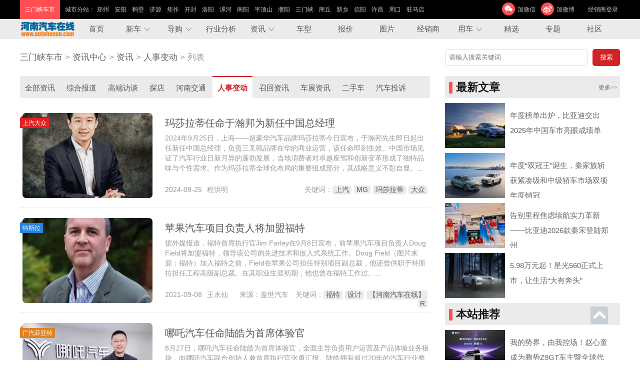

--- FILE ---
content_type: text/html; charset=utf-8
request_url: http://sanmenxia.autohenan.com/news.php?cid=274
body_size: 28932
content:
<!DOCTYPE html PUBLIC "-//W3C//DTD XHTML 1.0 Transitional//EN" "http://www.w3.org/TR/xhtml1/DTD/xhtml1-transitional.dtd">
<html xmlns="http://www.w3.org/1999/xhtml">
<head>
<meta http-equiv="Content-Type" content="text/html; charset=utf-8" />
<title>
	人事变动_资讯_河南汽车资讯_河南汽车在线	</title>
<link href="/i/pc/public.css?2" rel="stylesheet" type="text/css" />
<link href="/i/pc/news.css?4" rel="stylesheet" type="text/css" /><script type="text/javascript" src="/i/js/jquery-1.11.2.min.js"></script>
<script type="text/javascript" src="/i/pc/a.js"></script>
</head>
<body>
 <script src="/mm/48.js"></script>

<dl class="ptop">
	<dd>

		<b>三门峡车市</b>
		<p>
			<s>城市分站：</s>
			<a href="http://www.autohenan.com/" target="_blank">郑州</a>
			<a href="http://anyang.autohenan.com/" target="_blank">安阳</a>
			<a href="http://hebi.autohenan.com/" target="_blank">鹤壁</a>
			<a href="http://jiyuan.autohenan.com/" target="_blank">济源</a>
			<a href="http://jiaozuo.autohenan.com/" target="_blank">焦作</a>
			<a href="http://kaifeng.autohenan.com/" target="_blank">开封</a>
			<a href="http://luoyang.autohenan.com/" target="_blank">洛阳</a>
			<a href="http://luohe.autohenan.com/" target="_blank">漯河</a>
			<a href="http://nanyang.autohenan.com/" target="_blank">南阳</a>
			<a href="http://pingdingshan.autohenan.com/" target="_blank">平顶山</a>
			<a href="http://puyang.autohenan.com/" target="_blank">濮阳</a>
			<a href="http://sanmenxia.autohenan.com/" target="_blank">三门峡</a>
			<a href="http://shangqiu.autohenan.com/" target="_blank">商丘</a>
			<a href="http://xinxiang.autohenan.com/" target="_blank">新乡</a>
			<a href="http://xinyang.autohenan.com/" target="_blank">信阳</a>
			<a href="http://xuchang.autohenan.com/" target="_blank">许昌</a>
			<a href="http://zhoukou.autohenan.com/" target="_blank">周口</a>
			<a href="http://zhumadian.autohenan.com/" target="_blank">驻马店</a>
		</p>
		<div>
			<a>加微信<img alt="河南汽车在线微信二维码" src="/i/pc/weixin.jpg"/></a>
			<a href="http://weibo.com/u/2662189141" rel="nofollow">加微博</a>
			<a href="http://www.autohenan.com/dealeradmin.php?a=login" target="_blank" rel="nofollow">经销商登录</a>
		</div>
	</dd>
</dl>
<div class="menu minmenu">
	<ul>
		<a href="http://www.autohenan.com/"><img alt="河南汽车在线" src="/i/pc/logo.png"/></a>
		<li><a href="http://www.autohenan.com/" target="_self">首页</a></li>
		<li class="a"><a href="/news.php?cid=253">新车</a>
			<div>
				<a href="/news.php?cid=258">新车上市</a>
				<a href="/news.php?cid=259">即将上市</a>
				<a href="/news.php?cid=260">新车到店调查</a>
				<a href="/news.php?cid=261">新车图解</a>
				<a href="/news.php?cid=262">试驾评测</a>
				<a href="/news.php?cid=263">厂商动态</a>
			</div>
		</li>
		<li class="a"><a href="/news.php?cid=254">导购</a>
			<div>
				<a href="/news.php?cid=264">降价促销</a>
				<a href="/news.php?cid=265">编辑导购</a>
				<a href="/news.php?cid=266">对比导购</a>
			</div>
		</li>
		<li><a href="/news.php?cid=256">行业分析</a></li>
		<li class="a"><a href="/news.php?cid=257">资讯</a>
			<div>
				<a href="/news.php?cid=270">综合报道</a>
				<a href="/news.php?cid=271">高端访谈</a>
				<a href="/news.php?cid=272">探店</a>
				<a href="/news.php?cid=273">河南交通</a>
				<a href="/news.php?cid=274">人事变动</a>
				<a href="/news.php?cid=275">召回资讯</a>
				<a href="/news.php?cid=276">车展资讯</a>
				<a href="/news.php?cid=277">二手车</a>
				<a href="/news.php?cid=278">汽车投诉</a>
				<a href="/news.php?cid=279">商家活动</a>
				<a href="/news.php?cid=325">汽车文化</a>
			</div>
		</li>
		<li><a href="http://www.autohenan.com/car.php">车型</a></li>
		<li><a href="http://www.autohenan.com/baojia.php">报价</a></li>
		<li><a href="http://www.autohenan.com/gallery.php">图片</a></li>
		<li><a href="http://www.autohenan.com/dealer.php">经销商</a></li>
		<li class="a"><a href="/news.php?cid=255">用车</a>
			<div>
				<a href="/news.php?cid=267">维修养护</a>
				<a href="/news.php?cid=268">驾驶技巧</a>
				<a href="/news.php?cid=269">装饰改装</a>
			</div>
		</li>
		<li><a href="/news.php?a=jingxuan">精选</a></li>
		<li><a href="http://www.autohenan.com/zhuanti.php">专题</a></li>
		<li><a href="http://bbs.autohenan.com/">社区</a></li>
	</ul>
</div>


<div class="w">
<div class="addr">
	<div class="addr_search"></div>
			<a href="http://sanmenxia.autohenan.com/" title="三门峡车市">三门峡车市</a>
		&gt; <a href="/news.php">资讯中心</a>
	 &gt; <a href="/news.php?cid=257">资讯</a> &gt; <a href="/news.php?cid=274">人事变动</a>	 &gt; 列表
</div>

<div class="l">
	


	<div class="nmenu">
					<a href="/news.php?cid=257" title="">
			全部资讯</a>
							<a href="/news.php?cid=270" title="综合报道">综合报道</a>
					<a href="/news.php?cid=271" title="高端访谈">高端访谈</a>
					<a href="/news.php?cid=272" title="探店">探店</a>
					<a href="/news.php?cid=273" title="河南交通">河南交通</a>
					<a class="on" href="/news.php?cid=274" title="人事变动">人事变动</a>
					<a href="/news.php?cid=275" title="召回资讯">召回资讯</a>
					<a href="/news.php?cid=276" title="车展资讯">车展资讯</a>
					<a href="/news.php?cid=277" title="二手车">二手车</a>
					<a href="/news.php?cid=278" title="汽车投诉">汽车投诉</a>
					<a href="/news.php?cid=279" title="商家活动">商家活动</a>
					<a href="/news.php?cid=325" title="汽车文化">汽车文化</a>
					<a href="/news.php?cid=326" title="自媒体">自媒体</a>
					<a href="/news.php?cid=327" title="新能源">新能源</a>
			</div>
		<ul class="nlis">
				<li>
			<em>
				<a href="http://www.autohenan.com/news/2409/583738.html" title="上汽大众"><img src="/i/u/2409/25/585669283_.jpg" alt="上汽大众"/></a>
									<i><a href="news.php?a=search&k=上汽大众">上汽大众</a></i>
							</em>
			<div>
				<h4><a href="http://www.autohenan.com/news/2409/583738.html" target="_blank" title="玛莎拉蒂任命于瀚邦为新任中国总经理">玛莎拉蒂任命于瀚邦为新任中国总经理</a></h4>
				<p>2024年9月25日，上海——超豪华汽车品牌玛莎拉蒂今日宣布，于瀚邦先生即日起出任新任中国总经理，负责三叉戟品牌在华的商业运营，该任命即刻生效。中国市场见证了汽车行业日新月异的蓬勃发展，当地消费者对卓越座驾和创新变革形成了独特品味与个性需求。作为玛莎拉蒂全球化布局的重要组成部分，其战略意义不彰自显。<a href="http://www.autohenan.com/news/2409/583738.html" target="_blank" title="玛莎拉蒂任命于瀚邦为新任中国总经理">...</a></p>
				<span>
					<i>2024-09-25</i>
					<b>程洪明</b>
															关键词：<a href="news.php?a=search&k=上汽">上汽</a><a href="news.php?a=search&k=MG">MG</a><a href="news.php?a=search&k=玛莎拉蒂">玛莎拉蒂</a><a href="news.php?a=search&k=大众">大众</a>									</span>
			</div>
		</li>
				<li>
			<em>
				<a href="http://www.autohenan.com/news/2109/572187.html" title="特斯拉"><img src="/i/u/2109/08/494487699_.jpg" alt="特斯拉"/></a>
									<i><a href="news.php?a=search&k=特斯拉">特斯拉</a></i>
							</em>
			<div>
				<h4><a href="http://www.autohenan.com/news/2109/572187.html" target="_blank" title="苹果汽车项目负责人将加盟福特">苹果汽车项目负责人将加盟福特</a></h4>
				<p>据外媒报道，福特首席执行官Jim Farley在9月8日宣布，前苹果汽车项目负责人Doug Field将加盟福特，领导该公司的先进技术和嵌入式系统工作。Doug Field（图片来源：福特）加入福特之前，Field在苹果公司担任特别项目副总裁，他还曾供职于特斯拉担任工程高级副总裁。在其职业生涯初期，他也曾在福特工作过。<a href="http://www.autohenan.com/news/2109/572187.html" target="_blank" title="苹果汽车项目负责人将加盟福特">...</a></p>
				<span>
					<i>2021-09-08</i>
					<b>王水仙</b>
					<del>来源：盖世汽车</del>										关键词：<a href="news.php?a=search&k=福特">福特</a><a href="news.php?a=search&k=设计">设计</a><a href="news.php?a=search&k=【河南汽车在线】">【河南汽车在线】</a><a href="news.php?a=search&k=R">R</a>									</span>
			</div>
		</li>
				<li>
			<em>
				<a href="http://www.autohenan.com/news/2108/571844.html" title="广汽菲亚特"><img src="/i/u/2108/30/473578001_.jpg" alt="广汽菲亚特"/></a>
									<i><a href="news.php?a=search&k=广汽菲亚特">广汽菲亚特</a></i>
							</em>
			<div>
				<h4><a href="http://www.autohenan.com/news/2108/571844.html" target="_blank" title="哪吒汽车任命陆皓为首席体验官">哪吒汽车任命陆皓为首席体验官</a></h4>
				<p>8月27日，哪吒汽车任命陆皓为首席体验官，全面主导负责用户运营及产品体验业务板块，向哪吒汽车联合创始人兼首席执行官张勇汇报。陆皓拥有超过20年的汽车行业整合营销经验，曾就职于捷豹路虎，广汽菲亚特等全球知名汽车企业，也曾担任过北汽新能源ARCFOX极狐事业部总经理，法拉第未来的品牌和产品副总裁。<a href="http://www.autohenan.com/news/2108/571844.html" target="_blank" title="哪吒汽车任命陆皓为首席体验官">...</a></p>
				<span>
					<i>2021-08-30</i>
					<b>王亚菲</b>
															关键词：<a href="news.php?a=search&k=广汽">广汽</a><a href="news.php?a=search&k=北汽新能源">北汽新能源</a><a href="news.php?a=search&k=北汽">北汽</a><a href="news.php?a=search&k=路虎">路虎</a>									</span>
			</div>
		</li>
				<li>
			<em>
				<a href="http://www.autohenan.com/news/2107/570389.html" title="大众"><img src="/i/u/2107/13/509365975_.jpg" alt="大众"/></a>
									<i><a href="news.php?a=search&k=大众">大众</a></i>
							</em>
			<div>
				<h4><a href="http://www.autohenan.com/news/2107/570389.html" target="_blank" title="大众汽车集团CEO迪斯成功续约至2025年">大众汽车集团CEO迪斯成功续约至2025年</a></h4>
				<p>据外媒报道，近日，大众汽车在一份声明中表示，大众汽车集团CEO迪斯将留任至2025年10月，即他的67岁生日，这意味着迪斯终于续约成功，继续落实他为大众汽车集团制定的一系列发展规划，助力大众的电动化、数字化转型。事实上，迪斯的续约可谓一波三折。早在2020年6月，迪斯就向大众监事会申请延长自己的工作合同到2025年，但遭到大众集团监事会、保时捷家族和皮耶希家族的“三重否定”。<a href="http://www.autohenan.com/news/2107/570389.html" target="_blank" title="大众汽车集团CEO迪斯成功续约至2025年">...</a></p>
				<span>
					<i>2021-07-13</i>
					<b>才丽媛</b>
					<del>来源：汽车之家</del>										关键词：<a href="news.php?a=search&k=保时捷">保时捷</a><a href="news.php?a=search&k=电动车">电动车</a><a href="news.php?a=search&k=R">R</a><a href="news.php?a=search&k=汽车在线">汽车在线</a>									</span>
			</div>
		</li>
				<li>
			<em>
				<a href="http://www.autohenan.com/news/2107/570175.html" title="长安马自达"><img src="/i/u/2107/07/741382019_.png" alt="长安马自达"/></a>
									<i><a href="news.php?a=search&k=长安马自达">长安马自达</a></i>
							</em>
			<div>
				<h4><a href="http://www.autohenan.com/news/2107/570175.html" target="_blank" title="原北汽新能源ARCFOX营销总经理俞晨加盟长安马自达">原北汽新能源ARCFOX营销总经理俞晨加盟长安马自达</a></h4>
				<p>据相关媒体报道，原北汽新能源ARCFOX营销中心总经理俞晨已加入长安马自达，任新能源营销总经理一职。未来，俞晨将在长安马自达负责新能源产品营销战略制定、营销体系搭建、营销模式创新等工作。这意味着，在电气化转型方面一直较为保守的马自达要开始发力了。过去几年里，在电气化发展大潮下，各大主流车企都在积极布局新能源汽车领域，然而马自达却迟迟未有进展。<a href="http://www.autohenan.com/news/2107/570175.html" target="_blank" title="原北汽新能源ARCFOX营销总经理俞晨加盟长安马自达">...</a></p>
				<span>
					<i>2021-07-07</i>
					<b>熊薇</b>
					<del>来源：盖世汽车</del>										关键词：<a href="news.php?a=search&k=北汽新能源">北汽新能源</a><a href="news.php?a=search&k=北汽">北汽</a><a href="news.php?a=search&k=一汽">一汽</a><a href="news.php?a=search&k=马自达">马自达</a>									</span>
			</div>
		</li>
				<li>
			<em>
				<a href="http://www.autohenan.com/news/2106/569867.html" title="汽车在线"><img src="/i/u/2106/29/641533907_.jpg" alt="汽车在线"/></a>
									<i><a href="news.php?a=search&k=汽车在线">汽车在线</a></i>
							</em>
			<div>
				<h4><a href="http://www.autohenan.com/news/2106/569867.html" target="_blank" title="沈铁冬任华晨集团党委书记、董事长">沈铁冬任华晨集团党委书记、董事长</a></h4>
				<p>2021年6月25日，华晨汽车集团控股有限公司召开干部会议。省委组织部副部长孙嘉峰宣布省委决定并讲话。省委决定：沈铁冬同志任华晨集团党委书记、董事长，阎秉哲同志不再担任华晨集团党委书记、董事长。省国资委党委副书记、主任王永威参加会议。华晨集团领导班子成员，集团各部门负责人及所属二级单位领导班子成员参加会议。<a href="http://www.autohenan.com/news/2106/569867.html" target="_blank" title="沈铁冬任华晨集团党委书记、董事长">...</a></p>
				<span>
					<i>2021-06-29</i>
					<b>陈浩</b>
					<del>来源：汽车之家</del>										关键词：<a href="news.php?a=search&k=河南汽车">河南汽车</a><a href="news.php?a=search&k=408">408</a><a href="news.php?a=search&k=河南汽车在线">河南汽车在线</a>									</span>
			</div>
		</li>
				<li>
			<em>
				<a href="http://www.autohenan.com/news/2106/569750.html" title="通用"><img src="/i/u/2106/28/460437699_.jpg" alt="通用"/></a>
									<i><a href="news.php?a=search&k=通用">通用</a></i>
							</em>
			<div>
				<h4><a href="http://www.autohenan.com/news/2106/569750.html" target="_blank" title="小马智行换任首席财务官 正考虑在美上市">小马智行换任首席财务官 正考虑在美上市</a></h4>
				<p>小马智行今日宣布，原摩根大通投资银行副主席劳伦斯·斯泰恩（Lawrence Steyn）将加入公司担任首席财务官。“我们非常欢迎劳伦斯的加入，他将推动公司下一阶段的发展，”小马智行创始人兼首席执行官彭军表示，“在我们现有出色团队的创新工作和努力下，小马智行已成为行业领军企业。<a href="http://www.autohenan.com/news/2106/569750.html" target="_blank" title="小马智行换任首席财务官 正考虑在美上市">...</a></p>
				<span>
					<i>2021-06-28</i>
					<b>王水仙</b>
					<del>来源：车云网</del>										关键词：<a href="news.php?a=search&k=大通">大通</a><a href="news.php?a=search&k=摩根">摩根</a><a href="news.php?a=search&k=吉利汽车">吉利汽车</a><a href="news.php?a=search&k=福特">福特</a>									</span>
			</div>
		</li>
				<li>
			<em>
				<a href="http://www.autohenan.com/news/2106/569035.html" title="车展"><img src="/i/u/2106/07/645904338_.jpg" alt="车展"/></a>
									<i><a href="news.php?a=search&k=车展">车展</a></i>
							</em>
			<div>
				<h4><a href="http://www.autohenan.com/news/2106/569035.html" target="_blank" title="前汽车之家联席总裁张京宇加盟华人运通">前汽车之家联席总裁张京宇加盟华人运通</a></h4>
				<p>6 月 7 日，华人运通官方宣布张京宇正式加盟公司任首席数字官，向董事长丁磊汇报。张京宇将负责全场景数据管理，通过人工智能及数据驱动实现生产效率和服务效率的提升，助力华人运通高合汽车打造用户体验新生态。图片来源：华人运通张京宇表示:“我非常荣幸能够加入华人运通这家直达用户的创新科技公司。<a href="http://www.autohenan.com/news/2106/569035.html" target="_blank" title="前汽车之家联席总裁张京宇加盟华人运通">...</a></p>
				<span>
					<i>2021-06-07</i>
					<b>王水仙</b>
					<del>来源：盖世汽车快讯</del>										关键词：<a href="news.php?a=search&k=驱动">驱动</a><a href="news.php?a=search&k=R">R</a><a href="news.php?a=search&k=汽车在线">汽车在线</a><a href="news.php?a=search&k=河南汽车">河南汽车</a>									</span>
			</div>
		</li>
				<li>
			<em>
				<a href="http://www.autohenan.com/news/2105/568399.html" title="福建奔驰"><img src="/i/u/2105/19/713313699_.jpg" alt="福建奔驰"/></a>
									<i><a href="news.php?a=search&k=福建奔驰">福建奔驰</a></i>
							</em>
			<div>
				<h4><a href="http://www.autohenan.com/news/2105/568399.html" target="_blank" title="李峰加盟华人运通任联席总裁">李峰加盟华人运通任联席总裁</a></h4>
				<p>2021年5月19日，华人运通官方宣布李峰正式加盟公司任联席总裁（CoPresident），并兼任高合汽车销售服务公司董事长，全面负责高合汽车整合销售、售后、充电等业务，同时负责用户发展和运营以及高合汽车品牌公关和产品传播。李峰先生将向华人运通董事长兼CEO丁磊先生汇报。<a href="http://www.autohenan.com/news/2105/568399.html" target="_blank" title="李峰加盟华人运通任联席总裁">...</a></p>
				<span>
					<i>2021-05-19</i>
					<b>王水仙</b>
															关键词：<a href="news.php?a=search&k=通用">通用</a><a href="news.php?a=search&k=观致汽车">观致汽车</a><a href="news.php?a=search&k=中欧">中欧</a><a href="news.php?a=search&k=一汽">一汽</a>									</span>
			</div>
		</li>
				<li>
			<em>
				<a href="http://www.autohenan.com/news/2105/567906.html" title="雷克萨斯"><img src="/i/u/2105/08/419698717_.jpg" alt="雷克萨斯"/></a>
									<i><a href="news.php?a=search&k=雷克萨斯">雷克萨斯</a></i>
							</em>
			<div>
				<h4><a href="http://www.autohenan.com/news/2105/567906.html" target="_blank" title="下一站或加盟小米 福特中国朱江离职">下一站或加盟小米 福特中国朱江离职</a></h4>
				<p>5月7日，我们从福特中国方面获悉，履新尚不到一年的福特中国电动车事业部首席运营官（COO）、福特Mustang MachE电动车项目负责人朱江已提出辞职。有消息称，他的下一站可能会加盟小米，不过这一信息尚未得到官方及朱江本人证实。朱江在汽车行业拥有多年从业经历。曾在宝马、雷克萨斯、蔚来汽车等车企担任重要管理职位。<a href="http://www.autohenan.com/news/2105/567906.html" target="_blank" title="下一站或加盟小米 福特中国朱江离职">...</a></p>
				<span>
					<i>2021-05-08</i>
					<b>王水仙</b>
					<del>来源：汽车之家</del>										关键词：<a href="news.php?a=search&k=宝马">宝马</a><a href="news.php?a=search&k=福特">福特</a><a href="news.php?a=search&k=电动车">电动车</a><a href="news.php?a=search&k=汽车在线">汽车在线</a>									</span>
			</div>
		</li>
			</ul>
	<div class="fenye">共有：119条 <u>1</u><a target="_self" href="?cid=274&page=2">2</a><a target="_self" href="?cid=274&page=3">3</a><a target="_self" href="?cid=274&page=4">4</a><a target="_self" href="?cid=274&page=5">5</a><a target="_self" href="?cid=274&page=6">6</a><a target="_self" href="?cid=274&page=7">7</a><a target="_self" href="?cid=274&page=8">8</a><a target="_self" href="?cid=274&page=9">9</a><i>…</i><a target="_self" href="?cid=274&page=2" class="next">下一页</a></li><a target="_self" href="?cid=274&page=12">末页</a></div>	

	<br/><br/><br/><br/>
</div>
<div class="r">
	<h3><b>最新文章</b><a href="/news.php?page=1" target="_blank">更多&gt;&gt;</a></h3>
	<ul class="tjnews">
				<li>
			<a href="http://www.autohenan.com/news/2601/584807.html" target="_blank" title="比亚迪交出2025年中国车市亮眼成绩单"><img src="/i/u/2601/19/470621723_.png" alt="年度榜单出炉，比亚迪交出2025年中国车市亮眼成绩单"></a>
			<p><a href="http://www.autohenan.com/news/2601/584807.html" target="_blank" title="年度榜单出炉，比亚迪交出2025年中国车市亮眼成绩单">年度榜单出炉，比亚迪交出2025年中国车市亮眼成绩单</a></p>
		</li>
				<li>
			<a href="http://www.autohenan.com/news/2601/584806.html" target="_blank" title="年度“双冠王”诞生"><img src="/i/u/2601/18/898626720_.png" alt="年度“双冠王”诞生，秦家族斩获紧凑级和中级轿车市场双项年度销冠"></a>
			<p><a href="http://www.autohenan.com/news/2601/584806.html" target="_blank" title="年度“双冠王”诞生，秦家族斩获紧凑级和中级轿车市场双项年度销冠">年度“双冠王”诞生，秦家族斩获紧凑级和中级轿车市场双项年度销冠</a></p>
		</li>
				<li>
			<a href="http://www.autohenan.com/news/2601/584805.html" target="_blank" title="比亚迪2026款秦宋登陆郑州"><img src="/i/u/2601/18/778079337_.png" alt="告别里程焦虑续航实力革新——比亚迪2026款秦宋登陆郑州"></a>
			<p><a href="http://www.autohenan.com/news/2601/584805.html" target="_blank" title="告别里程焦虑续航实力革新——比亚迪2026款秦宋登陆郑州">告别里程焦虑续航实力革新——比亚迪2026款秦宋登陆郑州</a></p>
		</li>
				<li>
			<a href="http://www.autohenan.com/news/2601/584804.html" target="_blank" title="5.98万元起！星光560正式上市"><img src="/i/u/2601/15/825216424_.png" alt="5.98万元起！星光560正式上市，让生活“大有奔头”"></a>
			<p><a href="http://www.autohenan.com/news/2601/584804.html" target="_blank" title="5.98万元起！星光560正式上市，让生活“大有奔头”">5.98万元起！星光560正式上市，让生活“大有奔头”</a></p>
		</li>
			</ul>

	<h3><b>本站推荐</b></h3>
	<ul class="tjnews">
				<li>
			<a href="http://www.autohenan.com/news/2507/584563.html" target="_blank" title="赵心童成为腾势Z9GT车主暨全球代言人"><img src="/i/u/2507/02/687324812_.png" alt="我的势界，由我控场！赵心童成为腾势Z9GT车主暨全球代言人"></a>
			<p><a href="http://www.autohenan.com/news/2507/584563.html" target="_blank" title="我的势界，由我控场！赵心童成为腾势Z9GT车主暨全球代言人">我的势界，由我控场！赵心童成为腾势Z9GT车主暨全球代言人</a></p>
		</li>
				<li>
			<a href="http://www.autohenan.com/news/2503/584402.html" target="_blank" title="方程豹智勇中国行-郑州站圆满收官"><img src="/i/u/2503/16/560788538_.jpg" alt="智勇双全 能文能武！方程豹智勇中国行-郑州站圆满收官"></a>
			<p><a href="http://www.autohenan.com/news/2503/584402.html" target="_blank" title="智勇双全 能文能武！方程豹智勇中国行-郑州站圆满收官">智勇双全 能文能武！方程豹智勇中国行-郑州站圆满收官</a></p>
		</li>
				<li>
			<a href="http://www.autohenan.com/news/2412/584300.html" target="_blank" title="保时捷Taycan后驱版预售"><img src="/i/u/2411/23/684616495_.png" alt="保时捷Taycan后驱版预售 预售价92.8万元"></a>
			<p><a href="http://www.autohenan.com/news/2412/584300.html" target="_blank" title="保时捷Taycan后驱版预售 预售价92.8万元">保时捷Taycan后驱版预售 预售价92.8万元</a></p>
		</li>
				<li>
			<a href="http://www.autohenan.com/news/2412/584299.html" target="_blank" title="新款日产Armada官图发布"><img src="/i/u/2411/23/683482616_.png" alt="外观内饰大变样 新款日产Armada官图发布"></a>
			<p><a href="http://www.autohenan.com/news/2412/584299.html" target="_blank" title="外观内饰大变样 新款日产Armada官图发布">外观内饰大变样 新款日产Armada官图发布</a></p>
		</li>
			</ul>
	<div class="newsRfixed">
		<div class="rbaoming"></div>
		<h3><b>关注排行</b></h3>
		<ul class="phnews">
						<li><a href="http://www.autohenan.com/news/2510/584707.html" target="_blank" title="比亚迪1-9月销量超326万稳居榜首，天神之眼车型累计超170万辆">比亚迪1-9月销量超326万稳居榜首，天神之眼车型累计超170万辆</a></li>
						<li><a href="http://www.autohenan.com/news/2510/584710.html" target="_blank" title="轻卡之王再推力作！福田启明星以六大颠覆破局新能源轻卡市场">轻卡之王再推力作！福田启明星以六大颠覆破局新能源轻卡市场</a></li>
						<li><a href="http://www.autohenan.com/news/2511/584737.html" target="_blank" title="李云飞：比亚迪将坚持磷酸铁锂电池路线">李云飞：比亚迪将坚持磷酸铁锂电池路线</a></li>
						<li><a href="http://www.autohenan.com/news/2511/584728.html" target="_blank" title="穿越太行险峻 方程豹钛7以硬核实力定义“全场景SUV”新标杆">穿越太行险峻 方程豹钛7以硬核实力定义“全场景SUV”新标杆</a></li>
						<li><a href="http://www.autohenan.com/news/2510/584706.html" target="_blank" title="双五星认证同级唯一，合资智造助力全球新能源布局">双五星认证同级唯一，合资智造助力全球新能源布局</a></li>
						<li><a href="http://www.autohenan.com/news/2511/584738.html" target="_blank" title="国产新世代BMW iX3正进行纽北赛道例行测试：全球标准，驾趣升维">国产新世代BMW iX3正进行纽北赛道例行测试：全球标准，驾趣升维</a></li>
						<li><a href="http://www.autohenan.com/news/2511/584722.html" target="_blank" title="倒计时5天🧐！「郑州国际车展」展位图&逛展攻略&门票查询，看这篇全搞懂！">倒计时5天🧐！「郑州国际车展」展位图&逛展攻略&门票查询，看这篇全搞懂！</a></li>
						<li><a href="http://www.autohenan.com/news/2511/584740.html" target="_blank" title="奇瑞天门山折戟：是意外“翻车”，还是营销“翻船”？">奇瑞天门山折戟：是意外“翻车”，还是营销“翻船”？</a></li>
						<li><a href="http://www.autohenan.com/news/2511/584727.html" target="_blank" title="智行浪潮 “郑”当其时——2025第十七届郑州国际车展11月6日盛幕开启！">智行浪潮 “郑”当其时——2025第十七届郑州国际车展11月6日盛幕开启！</a></li>
						<li><a href="http://www.autohenan.com/news/2511/584731.html" target="_blank" title="宝马集团携旗下三大品牌亮相进博会">宝马集团携旗下三大品牌亮相进博会</a></li>
					</ul>
	</div>
</div>
</div>

</div>
<dl class="footer">
	<dd>
		<div>
			<span>
				<a href="/us_aboutus.html" title="关于我们">关于我们</a>
			 	| <a href="/us_yewu.html" title="业务介绍">业务介绍</a>
				| <a href="/us_job.html" title="加入我们">加入我们</a>
				| <a href="/us_law.html" title="法律声明">法律声明</a>
				| <a href="/us_contact.html" title="联系我们">联系我们</a>
			</span>
			Copyright&copy;    河南汽车在线  版权所有 电话：0371-86122366  邮箱：<a href="mailto:chm18618@126.com">chm18618@126.com</a><br/>
			<a rel="nofollow" href="http://www.beian.gov.cn/portal/registerSystemInfo?recordcode=41010502002197"><img rel="nofollow" alt="豫公网安备 41010502002197号" style="float:left;" src="/i/pc/gongan.png"/>豫公网安备 41010502002197号</a>经营许可证编号：豫B2-20170395&nbsp;&nbsp;<a rel="nofollow" href="https://beian.miit.gov.cn/">ICP备案号：豫ICP备12002011号</a>
		</div>
		<p>
			<a rel="nofollow" href="http://weibo.com/u/2662189141" class="a"></a>
			<a rel="nofollow" class="b"><img alt="河南汽车在线微信号" src="/i/pc/weixin.jpg"/></a>
			<a rel="nofollow" href="http://www.toutiao.com/m5522330793/" class="c"></a>
			<!--<a rel="nofollow" href="#" class="d"></a>-->
			<a rel="nofollow" href="http://mp.sohu.com/profile?xpt=cHBhZzM4NjM1Njg4YzQzN0Bzb2h1LmNvbQ==" class="e"></a>
		</p>
	</dd>
</dl>
<script src="/i/pc/count.js"></script>
</body>
</html>

--- FILE ---
content_type: text/css
request_url: http://sanmenxia.autohenan.com/i/pc/news.css?4
body_size: 9043
content:
/*新闻
*/

.l{float:left;width:820px;}
.r{float:right;width:350px;}

/*内容页
*/
.addr2{margin:10px auto;background:#ebebeb;line-height:45px;width:100%;overflow:hidden;}
.addr2 h2{float:left;background:#e02222;height:45px;font-size:18px;padding:0 15px;color:#fff;}
.addr2 p{float:right;}
.addr2 p a{padding:0 20px;height:45px;float:left;color:#363636;text-align:center;font-size:17px;display:inline-block;}
.addr2 p a:hover{color:#fff;background:#e02222; text-decoration:none}
.addr2 p a.on{background:#fff;color:#e02222;border-top:3px solid #e02222;height:42px;}
.addr2 p a.on:hover{background:#fff;color:#e02222}

.tit{border-bottom:1px dashed #e3e3e3;overflow:hidden;margin-bottom:20px;}
.tit h2{font-size:32px;color:#363636;margin-bottom:20px;}
.tit p{font-size:14px;color:#999;padding:10px 0;height:30px;}
.nmsg{width:760px;margin:0 auto;max-height:2000px;overflow-y:hidden;}
.nmsg p{font-size:17px;margin:10px 0;line-height:30px;}

.nomsg{text-align:center;font-size:20px;padding:60px 0;}


.article .content{word-wrap:break-word;width:605px;line-height:32px;margin:20px 0 0 0;font-size:16px;padding-bottom:20px;overflow:hidden;}
.article .content p{text-indent:2em;padding:5px 0;margin:5px 0;font-size:16px;font-family:Verdana, Geneva, sans-serif;}

.nmsg table *{font-family:宋体;line-height:20px;font-size:12px;}
.nmsg table{width:700px;margin:10px auto;background:#dddddd;border:0;border-collapse:collapse;font-size:12px;}
.nmsg table td{background:#fff;font-size:12px; border:#dddddd solid 1px;}
.nmsg table table{width:auto;}

.nmsg table .firstRow td{background:#eae8e8;height:25px;}
.nmsg img{max-width:730px;display:inline-block;margin:0 auto;}

.bjtable{text-align:center;}
.bjtable td{padding:3px;font-family:simsun;}





.tag{font-size:14px;color:#999;line-height:25px;}
.tag a{display:inline-block;margin-right:5px;background:#ebebeb;padding:0 8px;border-radius:10px;}

.bdsharebuttonbox{padding:5px 0;color:#999;}
.bdsharebuttonbox a{margin-right:20px;font-size:15px;}

.l h3{border-bottom:1px solid #ddd;height:20px;margin:20px 0;clear:both;}
.l h3 b{background:#fff;font-size:22px;color:#171717;margin-bottom:-20px;padding-right:10px;}

.l div.jxs{background:url(jxstj.gif) top right no-repeat;}
.l .jxs{overflow:hidden;font-size:15px;line-height:30px;color:#999; padding-bottom:18px;}
.l .jxs img{float:left;margin-right:20px;}
.l .jxs strong{font-size:17px;color:#545454;display:block}
.l ul.jxs{max-height:500px;overflow:auto;}
.l ul.jxs li{width:390px;float:left;height:120px;overflow:hidden;}
.l ul.jxs li:nth-child(2n){float:right;}


.l .xgxw li{width:240px;height:200px;margin-right:30px;overflow:hidden;float:left;}
.l .xgxw img{width:229px;height:134px;display:block;margin-bottom:10px}
.l .xgxw a{font-size:15px;color:#545454;}

.l .gcdh{background:#f3f3f3;height:170px;padding:20px 50px;overflow:hidden;overflow:hidden;}
.l .gcdh div{float:left;text-align:center;margin-right:50px;}
.l .gcdh div img{display:block;width:130px;height:130px;padding:10px;border:1px solid #ddd;}
.l .gcdh p:before{content:"\e61a";font-size:50px;color:#aaa;padding-top:30px;width:100px;height:200px;display:block;float:left;}
.l .gcdh p{float:left;font-size:17px;padding-top:30px;line-height:30px;}
.l .gcdh p b{font-size:27px;color:#800}

.r h3{background:#ebebeb;height:32px;padding:6px 0;font-size:22px;line-height:34px;margin-bottom:10px;}
.r h3:before{content:"\e615";color:#ff4f53;float:left;}
.r h3 a{font-size:12px;font-weight:400;float:right;margin-right:5px;font-family:simsun;}
.r h3 b,.r h3 b a{color:#171717;font-size:22px;float:left;font-family:微软雅黑}

.r .series{margin-bottom:20px;}
.r .series{padding:10px 0;height:90px;text-align:center;font-size:15px;line-height:23px; background:#f8f8f8; line-height:26px}
.r .series img{margin-right:10px; margin-left:10px;width:130px;height:97px;float:left;border:1px solid #ddd;}
.r .series b{font-size:17px;display:block;}
.r .series i{color:#d22225}

.r .tjnews li{height:90px;margin-bottom:10px;overflow:hidden;}
.r .tjnews li:hover{background:#eee;}
.r .tjnews img{width:120px;height:90px;float:left;margin-right:10px;}
.r .tjnews p{float:left;padding-top:10px;font-size:15px;width:200px;line-height:30px;}

.r .phnews li{counter-increment:num;height:35px;line-height:35px;overflow:hidden;}
.r .phnews li:before{margin:5px 6px 0 0;width:16px;height:20px;line-height:20px;padding-left:4px;content:counter(num);background:#e0e0e0;color:#545454;border-radius:50%;float:left;font-style:italic;font-size:12px;font-family:微软雅黑}
.r .phnews li:nth-child(1):before,
.r .phnews li:nth-child(2):before,
.r .phnews li:nth-child(3):before{background:#e02222;color:#fff;}
.r .phnews li a{font-size:15px;}
.r .newsRfixed{width:350px;background:#fff;}

.nmenu{height:44px;line-height:44px;overflow:hidden;background:#ebebeb;}
.nmenu a{font-size:15px;color:#545454;display:inline-block;padding:0 10px;}
.nmenu a.on{color:#d22225;background:#fff;border-top:2px solid #d22225;font-weight:800}


.nlis{margin-top:10px;}
.nlis li{overflow:hidden;height:170px;padding-bottom:20px;border-top:1px solid #ebebeb;padding-top:20px;margin-top:-1px;color:#999;font-size:14px;}
.nlis li em{float:left;position:relative;padding-left:5px;}
.nlis li em i{position:absolute;left:0;top:10px;background:#e02222;display:block;padding:0 5px;}
.nlis li em i a{color:#fff;font-family:simsun;line-height:20px;font-size:12px;}
.nlis li em i:before{content:"\e61b";color:#e02222;position:absolute;line-height:4px;top:-8px;left:0;width:5px;height:8px;overflow:hidden;}

.nlis li:nth-child(3n-1) em i{background:#2482e0}
.nlis li:nth-child(3n-1) em i:before{color:#2482e0}
.nlis li:nth-child(3n) em i{background:#e08224}
.nlis li:nth-child(3n) em i:before{color:#e08224}

.nlis li img{width:260px;height:170px;float:left;border-radius:7px;}
.nlis li div{width:530px;float:right;overflow:hidden;}
.nlis li h4{height:40px;overflow:hidden;}
.nlis li h4 a{font-size:20px;color:#545454;font-weight:400;height:40px;line-height:40px;overflow:hidden;}

.nlis li p{clear:both;height:100px;line-height:20px;overflow:hidden;margin-bottom:5px;}
.nlis li span{text-align:right;width:100%;display:block;}
.nlis li span b{font-weight:400;float:left;margin-right:10px;}
.nlis li span del{text-decoration:none;margin-right:10px;}
.nlis li span i{float:left;margin-right:10px;}
.nlis li span a{display:inline-block;background:#ebebeb;color:#545454;padding:0 5px;border-radius:4px;margin-right:5px;}

.nlis li:hover{background:#eee}
.nlis li:hover h4 a{color:#f00;}


.zt li img{width:390px;height:160px;}
.zt li h4{margin-bottom:6px;max-height:50px;height:auto;overflow:hidden;}
.zt li h4 a{line-height:25px;}
.zt li div{width:400px;}
.zt li p{padding-top:10px;}


.ntop{overflow:hidden;width:900px;height:360px;overflow:hidden;margin-bottom:20px;}
.ntop a{display:block;float:left;overflow:hidden;position:relative;}
.ntop a img{display:block;width:100%;height:100%;}
.ntop a b{font-weight:400;text-align:center;font-size:15px;color:#fff;padding:0 2%;position:absolute;background:rgba(0,0,0,.7);bottom:0;left:0;width:96%;height:30px;line-height:30px;}
.ntop .a{width:550px;height:360px;margin-right:1px;}
.ntop .b{width:270px;height:180px;margin-bottom:1px;}
.ntop .c{width:270px;height:180px;}




/*精选
*/
.jingxuan{background:#f0f0f0}
.jxtop{width:100%;background:url(jingxuantop.png) top center no-repeat;}
.jxtop dd{height:81px;;width:980px;margin:0 auto;padding-top:130px;overflow:hidden;}
.jxtop dd div{width:1000px;}
.jxtop dd a{font:18px/53px Microsoft YaHei,SimHei,simsun;color:#fff;display:block;width:119px;height:59px;text-align:center;line-height:53px;float:left;padding-right:4px;}
.jxtop dd div a.on{background:url(jingxuantop.gif) no-repeat;}
.jxtop dd div a.b{background-position:-125px 0;}
.jxtop dd div a.c{background-position:-250px 0;}
.jxtop dd div a.d{background-position:-370px 0;}
.jxtop dd div a.e{background-position:-495px 0;}
.jxtop dd div a.f{background-position:-615px 0;}
.jxtop dd div a.g{background-position:-735px 0;}
.jxtop dd div a.h{background-position:-865px 0;}

.jxmenu{height:47px;background:url(d2.gif) 0 45px repeat-x;}
.jxmenu h2{font-size:30px;height:43px;float:left;border-bottom:4px solid #bf1e2e;margin:0;padding:0 40px 0 10px;}
.jxlis ul{padding:10px 0;width:1300px;}
.jxlis li{background:#fff;width:230px;height:210px;border:1px solid #ccc;text-align:center;padding-top:4px;float:left;margin:0 6px 10px 0;}
.jxlis li img{width:226px;height:170px;margin:0 auto;display:block;}
.jxlis li a{display:block;width:226px;margin:0 auto;line-height:36px;font-size:12px; color:#999}
.jingxuan dl.footer{width:100%;border:0;background:none;}
.jingxuan dl.footer dt{background:#4a4949;color:#fff;}
.jingxuan dl.footer dt a{color:#fff;}


/*IE8
*/
.r .phnews li:first-child:before,
.r .phnews li:first-child+li:before,
.r .phnews li:first-child+li+li:before{background:#e02222;color:#fff;}

--- FILE ---
content_type: application/javascript
request_url: http://sanmenxia.autohenan.com/i/pc/count.js
body_size: 427
content:
if(location.host.indexOf("autohenan.com")>-1){
	document.write('<div style="display:none">');
	document.write(unescape("%3Cspan id='cnzz_stat_icon_5943801'%3E%3C/span%3E%3Cscript src='https://s4.cnzz.com/stat.php%3Fid%3D5943801' type='text/javascript'%3E%3C/script%3E"));
	//document.write(unescape("%3Cscript src='https://hm.baidu.com/h.js%3F904a41ae2d7ca40e1777bcc5dea8c5ee' type='text/javascript'%3E%3C/script%3E"));

}

--- FILE ---
content_type: application/javascript
request_url: http://sanmenxia.autohenan.com/i/pc/a.js
body_size: 24054
content:
/*
 * By Missde.cn
*/
jQuery(document).ready(function(){
	pageToTop();
	indexTabCity();

	focusJS(".i1 .focus1",1,5,'simg');
	focusJS(".i1 .focus2",1,6,'dot');
	focusJS(".i1 .cityfocus",1,5,'dot');

	focusJS(".i3 .focus",4,5);
	focusJS(".i4 .focus",1,5,'dot');
	focusJS(".citydaodian",5,5);

	focusJS(".dfocus",1,5,'dot');

	dlTab();
	addr_search();
	newsRightFixed();
	newsContent();
	rightBaoming();

	//图片
	galleryFocus();
	carPicLis();

	//车型
	seriesTree();

	if($("img.lazy").length>0){
		jQuery.getScript("http://"+location.host+"/i/js/jquery.lazyload.min.js", function(){
			$("img.lazy").lazyload({
				effect : "fadeIn"
			});
		});
	}


	//炸屏广告
	/*
	*/
	if(typeof openzhaping=='undefined')openzhaping=false;
	if(openzhaping!=false){
		//首页炸屏
		zhapingConfig1=new Array(1200,500,'/i/mm/1912/19/457866300.jpg','http://www.autohenan.com/news/1912/551999.html');
		zhapingConfig2=new Array(1200,60,'/i/mm/1912/23/497475613.jpg','http://www.autohenan.com/news/1912/551999.html');
		//出现方式1:内容上面,2顶部
		zhaPingJS(zhapingConfig1,zhapingConfig2,8,1);
	}



	$(".paddiv div,.paddiv embed").mousedown(function(){
		var id=$(this).attr("id")||"";
		if(id.indexOf("mm_")==-1)var id=$(this).parent().attr("id");
		try{id=id.replace("mm_","")-0;}catch(e){id=0}
		if(id<1)return;
		var re='';
		$.ajax({
			type : "get",
			url : "/mmc/"+id+"/",
			async : false,
			success : function(d){re=d;}
		});
		if(re.length>10){
			alert(re);
			return false;
		}
		return true;
	})


	//内容页下面的分享
	setTimeout(function(){baiduShare()},2000);



	if($(".ajaxform").length>0){
		window.Check=function(){}

		jQuery.getScript("/i/artdialog/dialog-plus-min.js");
		$("<link>").attr({ rel: "stylesheet",type: "text/css",href: "/i/artdialog/ui-dialog.css"}).appendTo("head");

		jQuery.getScript("/i/js/missde.form.js", function(){
			jQuery(".ajaxform").missdeForm({db:"editData",check:"Check",callback:function(re,F){
				formCallBack(re);
				try{eval("x=("+(re.alert||re)+")");}catch(e){x=re}
				if(x.replace(/ok|成功/ig,"")!==x)F[0].reset();
			}})
		});
	}


})

function pageToTop(){
	var html='<div class="pr"><a href="#" class="top">\
			<i>&#xe61e;</s>\
		</a></div>';
	$("body").append(html);

	$(".pr .top").click(function(){
		$('html, body').animate({scrollTop:0});
		return false;
	});

}


function indexTabCity(){
	if($(".i5 .b2 h3").length<1)return;
	var data={};
	var html='<s class="qhcs">切换城市\
		<div class="qhcs">\
			<a name="zhengzhou">郑州</a><a name="anyang">安阳</a><a name="hebi">鹤壁</a><a name="jiyuan">济源</a>\
			<a name="jiaozuo">焦作</a><a name="kaifeng">开封</a><a name="luoyang">洛阳</a><a name="luohe">漯河</a>\
			<a name="nanyang">南阳</a><br/><a name="pingdingshan">平顶山</a><a name="puyang">濮阳</a><a name="sanmenxia">三门峡</a>\
			<a name="shangqiu">商丘</a><a name="xinxiang">新乡</a><a name="xinyang">信阳</a><a name="xuchang">许昌</a>\
			<a name="zhoukou">周口</a><a name="zhumadian">驻马店</a>\
		</div></s>'
	$(".i5 .b2 h3").prepend(html);
	$(".i6 h2").append(html);
	$("div.qhcs a").click(function(){
		var R=$(this);
		//if($(this).hasClass("on"))return;
		var n=$(this).attr("name");
		$(".i6 h2:first b").text($(this).text()+"车市");
		$("div.qhcs .on").removeClass("on");
		$("div.qhcs a[name='"+n+"']").addClass("on");
		$(".i5 .b2 ul,.i6 .jj,.i6 .focus ul").html("载入中...");
		$(this).parent().hide();

		if(typeof data[n]==='undefined')$.getJSON('/?a=ajax&city='+n,function(db){data[n]=db;fill(db)});
		else fill(data[n]);

		setTimeout(function(){
			R.parent().css({'display':''});
		},500);
	});

	function fill(db){
		var html="";
		for(var r in db.cuxiao)html+='<li><i>'+db.cuxiao[r].d+'</i><a target="_blank" href="'+db.cuxiao[r].link+'" title="'+db.cuxiao[r].title+'">'+db.cuxiao[r].title+'</a></li>';
		$(".i5 .b2 ul").html(html);

		var html='<li class="tit"><b>品牌</b><i>款式</i><u>报价</u><span>经销商</span></li><li class="tit"><b>品牌</b><i>款式</i><u>报价</u><span>经销商</span></li>';
		for(var x in db.jiangjia){
			var r=db.jiangjia[x];
			var price=(r.price-0)>1?(r.price+"万"):"到店议价";
			html+='<li>\
				<b><a target="_blank" href="/car.php?sid='+r.seriesid+'&g=baojia" title="'+r.series+'">\
				<img src="'+(r.logo||"/i/pc/0.gif")+'"/></a></b>\
				<i><a target="_blank" href="/car.php?sid='+r.seriesid+'&g=baojia" title="'+r.series+'">'+r.series+' '+r.model+'</a></i>\
				<u>'+price+'</u>\
				<span title="'+r.name+'"><a target="_blank" href="/dealer.php?uid='+r.dealer+'">'+r.sname+'</a></span>\
				<s><a target="_blank" href="/dealer.php?uid='+r.dealer+'&g=yuyue">询底价</a></s>\
			</li>';
		}
		$(".i6 .jj").html(html);

		var html="";
		for(var x in db.jxs){
			var r=db.jxs[x];
			html+='<li><a target="_blank" href="/dealer.php?uid='+r.id+'" title="'+r.name+'">\
				<img src="'+(r.logo||"/i/pc/0.gif")+'"><p><b>'+r.sname+'</b>'+r.tel+'</p></a></li>'
		}
		$(".i6 .focus ul").html(html);
	}


}

function newsContent(){
	if(location.href.match(/#all/))return P();
	var DIV=$('.l .nmsg');
	if(!DIV[0])return;
	var page=new Array(''),j=0,H=0,h=0;
	var title=new Array('');
	//手动分页
	var news=DIV.html().split('<h2 class="page">');
	if(news.length>0){
		H=5000;
		j=news.length;
		for(var i=0;i<news.length;i++){
			if(!i){
				page[i]=news[i];
			}else{
				var k=news[i].indexOf('</h2>');
				title[i]=news[i].substring(0,k);
				page[i]=news[i].substring(k+5).replace(/<p><span style="text-indent: 2em;"><\/span><br\/><\/p>/ig,"");
			}
		}
		j--;

	}else{
		//自动分页
		var news=DIV.children();
		for(var i in news){
			var x=news.eq(i);
			try{
				if(h>2000){
					j++,h=0;
					page[j]='';
				}
				var N=x[0].nodeName;
				var Nh=N=="IMG"?600:x.html().replace(/<.[^\>]*>/g,'').length*.8;
				var p=x.find("img");Nh+=p.length*200;
				h+=Nh;H+=Nh;
				var style="";
				var align=x.css('text-align').toLowerCase();
				if(align!="star")style="text-align:"+align+";";
				if(style)style=' style="'+style+'"';
				page[j]+="<"+N+style+">"+x.html()+"</"+N+">";
			}catch(e){}
		}

		if(h<700){
			page[j-1]+=page[j];
			delete page[j];
			j--;
		}
	}

	//------------
	if(page.length<2 || H<3500)return P();

	DIV.after("<div id='jspage' class='fenye' style='margin:50px auto;'>本文共："+(j+1)+"页　</div>");
	var PS=$("#jspage");
	for(var i in page){
		j=i-0+1;
		var tit="第"+j+"页";
		//if(title[j])tit+=title[j];


		PS.append("<a href='#p"+j+"'>"+tit+"</a>");
	}
	PS.find("a").click(function(){
		show($(this).index());
		return false;
	});

	var i=0;
	var p=location.href.match(/#p(\d+)/);
	if(p){
		if(p[1]>0)i=p[1]-1;
	}
	show(i);

	function show(x){
		$('html, body').animate({scrollTop:0});
		DIV.html(page[x].replace(/\=\"\/i\/pc\/nopic\.gif\"|class=\"lazy\"|data\-original/ig,''));
		PS.find("a").eq(x).addClass("on").siblings().removeClass("on");
		P();
	}

	function P(){
		DIV.find("p").css({'text-indent':'2rem'});

		//图片排列
		DIV.find("img").each(function(){
			var n=$(this).parent();
			if(n[0].nodeName!='P')n=n.parent();
			if(n[0].nodeName=='P'){
				n.css({'text-indent':'0px'});
				//if(n.find("img").length==1)n.css({'text-align':'center'});
			}
		});
		DIV.css({"max-height":"90000px"})
	}

}




function galleryFocus(){
	var dl=$(".gfocus,.sphoto,.galleryfocus,.zs1 .focus");
	if(!dl[0])return;
	var img=dl.find("dd img:first");
	var A=dl.find("dt a");
	var T;
	var N=A.length;
	if(N<2)return;
	run();

	A.click(function(){
		show($(this).index());
		return false;
	});
	function show(i){
		var O=A.eq(i);
		img.fadeOut('fast',function(){
			var X=O.find("img");
			img.attr("src",X.attr("src"));
			img.fadeIn();
			var A2=img.parent();
			if(A2[0].nodeName=='A'){
				A2.attr("title",X.attr("title"));
				A2.attr("href",X.attr("url"));
			}
		});
		O.addClass("on").siblings().removeClass("on");
		run();
	}
	function run(){
		var i=dl.find("dt a[class='on']").index();
		if(++i>=N)i=0;
		clearTimeout(T);
		T=setTimeout(function(){show(i)},3000);
	}

}



function seriesTree(){
	var dl=$("dl.seriestree");
	if(!dl[0])return;
	dl.find("dd strong").click(function(){
		var li=$(this).parent();
		if(li.hasClass("on"))return li.removeClass("on");
		li.addClass("on");
	});
	dl.find("dd li div p a").click(function(){
		location.href="?a=car&sid="+$(this).attr("sid");
	});

	var sid=location.href.match(/sid=\d+/);
	if(!sid)return;
	if(sid[0]){
		sid=sid[0].replace("sid=",'')
		var I=$("a[sid='"+sid+"']");
		I.css("color","red");
		var B=I.parent().parent().parent().addClass("on");
	}
}

function carPicLis(){
	var i=0;
	var li=$("div.bjright dl.piclis li");
	if(!li[0])return;

	$("body").append('<div class="gallerpicbox">\
		<a href="javascript:" class="jd l"></a>\
		<div><a href="javascript:" class="x">×</a><p></p></div>\
		<a href="javascript:" class="jd r"></a>\
		</div><div class="gallerpicbg"></div>');



	var A=li.find("a");
	var box=$(".gallerpicbox");
	var div=$(".gallerpicbox div");
	var bg=$(".gallerpicbg");
	var jd=$(".gallerpicbox a.jd");
	A.click(function(){
		i=$(this).parent().index();
		for(var k=0;k<=li.length;k++){
			if(li.eq(k).html()==$(this).parent().html())i=k;
		}



		var w=Math.max(400,div.width());
		var h=Math.max(200,div.height());

		var H=$(window).height();
		var t=Math.min(250,(H-h)/2);
		box.show();
		bg.show();
		div.css({background:"url(/i/pc/loading.gif) #eee no-repeat center"});
		box.animate({'top':t,'left':($('body').width()-w-80)/2},function(){
		show(i)
		});
		return false;
	});
	jd.click(function(){
		if($(this).hasClass("r")){
			if(++i>=A.length)i=0;
		}else{
			if(--i<0)i=A.length-1;
		}
		show(i);
		return false;
	});
	div.find("a").click(function(){close()});
	//bg.click(function(){close();});

	function show(i){
		div.css({background:"url(/i/pc/loading.gif) #eee no-repeat center"});
		var url=li.eq(i).find("a").attr("href");
		pic(url);
		div.find("p").html("<a href='"+url+"' target='_blank'>"+li.eq(i).find("a").attr("title")+"</a><b>"+(i+1)+"/"+A.length+"</b>");
		function pic(src){
			var newImg = new Image();
			newImg.src = src;
			newImg.onload = function(){
				var w=Math.max(400,newImg.width);
				var h=Math.max(200,newImg.height);

				var H=$(window).height();
				var t=Math.min(100,(H-h)/2);
				jd.css('margin-top',h/2-40);
				div.css({background:"url("+newImg.src+") #eee no-repeat center  25px"});
				div.animate({width:w,height:h+25});
				box.animate({'top':t,'left':($('body').width()-w-80)/2});
			}
			newImg.onerror=function(){
				pic("/i/pc/nopic.gif");
			}
		}
	}
	function close(){
		bg.hide();
		box.hide();
	}
}

function rightBaoming(){
	var F=$(".rbaoming");
	if(!F[0])return;
	F.html('\
	<script src="/i/js/missde.select.js"></script>\
	<script src="/i/js/car.select.js"></script>\
	<script src="/i/js/area.js"></script>\
	<form action="/baoming/" method="post" target="_self">\
		<h3>团购报名</h3><input type="hidden" name="pinpai" value="1"/>\
		<p><s>订购车型：</s><span id="tuanModelBox">\
			<select name="brand"><option value="">-----请选择品牌----</option></select>\
			<select name="series"><option value="">-----请选择车型----</option></select>\
		</span></p>\
		<p><s>您的姓名：</s><span><input name="name" require="1"  title="联系人"/></span></p>\
		<p><s>您的手机：</s><span><input name="tel" require="1"  title="联系电话"/></span></p>\
		<p><s>所在城市：</s><span><select name=city require="1"><option selected value="郑州">郑州</option><option value="安阳">安阳</option><option value="鹤壁">鹤壁</option><option value="济源">济源</option><option value="焦作">焦作</option><option value="开封">开封</option><option value="洛阳">洛阳</option><option value="漯河">漯河</option><option value="南阳">南阳</option><option value="平顶山">平顶山</option><option value="濮阳">濮阳</option><option value="三门峡">三门峡</option><option value="商丘">商丘</option><option value="新乡">新乡</option><option value="信阳">信阳</option><option value="许昌">许昌</option><option value="周口">周口</option><option value="驻马店">驻马店</option></select></span></p>\
		<p class="h"><s>其它要求：</s><span><textarea name="content"></textarea></span></p>\
		<div><input type="submit" value="提交信息"/></div>\
	</form>');
	tree({"menu":carSelect,"box":"tuanModelBox","select":[
		{"name":'brand','require':'1','title':"品牌"},
		{"name":'series','title':"系列"}
	]});
	//$(".nbaoming div input").attr("disabled",false);

	F.find("form").submit(function(){
		var db={"brand":0,"series":0,"name":"","tel":"","content":""}
		for(var i in db){
			var A=$(this).find("[name='"+i+"']");
			var v=A.val();
			if((v==0 || v=="") && A.attr("require")==1){
				A[0].focus();
				alert('请填写'+A.attr("title"));
				return false;
			}
			db[i]=v;
		}
		db.model="";
		if(db.brand>0)db.model+=carSelect["_"+db.brand]['name'];
		if(db.series>0)db.model+=carSelect["_"+(db.series-0+500000)]['name'];
		if(db.content.length>200){
			alert('留言过长(最多可输入200个字)');
			return false;
		}
		ajaxSave(db,"/news.php?a=baoming",'报名');
		return false;
	});
}
function ajaxSave(db,U,tit){
	var re=false;
	$.ajax({
		type:"post",
		url:U+"&save=1",
		data:db,async:false,
		success:function(msg){
			if(msg.indexOf("OK")>-1){
				alert(tit+"成功");
				location.reload();
				re=true;
			}else{
				if(msg.indexOf("服务器拒绝")>-1)alert(msg);
				else alert(tit+"失败，请稍后重试");
			}
			return false;
		}
	});
	return re;
}


function newsRightFixed(){
	var D=$(".news_r_fixed");
	if(!D[0])return false;
	var Dtop=D.offset().top;
	$(window).scroll(function(){
		var t=$(window).scrollTop();
		if(t>Dtop){
			D.css({"position":"fixed","top":"0"});
			$("ul.phnews").slideUp();
		}else{
			D.css({"position":"static"});
			$("ul.phnews").slideDown();
		}
	});
}

function addr_search(){
	var div=$(".addr_search");
	if(!div[0])return;
	div.html('\
		<form action="/news.php" method="get" target="_blank">\
			<input type="hidden" name="a" value="search"/>\
			<input type="text" value="'+(div.attr("key")||"")+'" name="k" placeholder="请输入搜索关键词" title="关键词"/>\
			<input type="submit" value="搜索"/>\
		</form>');
	var k=div.find("[name='k']");
	div.find("form").submit(function(){
		if(k.val()==""){
			k[0].focus();
			alert("请输入搜索关键词");
			return false;
		}
	});
}

function dlTab(){
	var A=$("dl.tab dt a");
	if(!A[0])return false;
	A.hover(function(){
		var i=$(this).index();
		var UL=$(this).parent().parent().find("DD ul");
		$(this).addClass("on").siblings().removeClass("on");
		UL.eq(i).addClass("on").siblings().removeClass("on");
		UL.eq(i).find("img[data-original!='']").each(function(){
			$(this).attr("src",$(this).attr("data-original"));
			$(this).attr("data-original",'')
		});

	});
}
//焦点图
function focusJS(dd,move,interval,dot){
	var DD=$(dd).eq(0);
	var DIV=DD.find(".box");
	if(!DIV[0])return;
	if(typeof move!='number')move=1;
	if(typeof interval!='number')interval=5;
	if(typeof dot!='string')dot='none';

	var UL=DD.find("ul");
	if(UL.find("li").css("width")=="0px"){
		//100%宽度
		var Liw=DIV.outerWidth(true);
		UL.find("li").width(Liw);

		$(window).resize(function(){
			Liw=DIV.outerWidth(true);
			UL.find("li").width(Liw);
			UL.width(Liw*l);
		});

	}else var Liw=UL.find("li").outerWidth(true);



	var l=UL.find("li").length;
	if(l<1)return;
	var W=Liw*l;
	UL.width(move>1?W*2:W);



	var timer=0;
	var I=0;

	if(l>1){
		DIV.parent().prepend("<s class='sl'></s><s class='sr'></s>");
		if(dot.indexOf('dot')>-1){
			var html="";
			var x=Math.ceil(l/move);
			for(var i=0;i<x;i++)html+="<i></i>";
			DD.append("<div class='dot' style='z-index:1'>"+html+"</div>");
			var Dot=DD.find(".dot i");
			Dot.click(function(){
				goMove($(this).index()-1);
			});
			Dot.eq(I).addClass("on");
		}
		if(dot.indexOf('num')>-1){
			DD.append("<div class='num'><i>1</i>/"+l+"</div>");
			var NUM=DD.find(".num i");
		}
		if(dot.indexOf('simg')>-1){
			DD.append("<ol class='simg'>"+UL.html()+"</ol>");
			var Simg=DD.find(".simg li");
			Simg.eq(0).addClass("on");
			Simg.click(function(){
				goMove($(this).index()-1);
				return false;
			});
		}
	}

	function goMove(x){
		x+=move;
		if(x<0)x=l-move;
		if(x>=l)x=0;
		I=x;
		x*=Liw;
		DIV.animate({ scrollLeft:x});
		if(dot.indexOf('dot')>-1)Dot.eq(I).addClass("on").siblings().removeClass("on");
		if(dot.indexOf('num')>-1)NUM.html(I+1);
		if(dot.indexOf('simg')>-1)Simg.eq(I).addClass("on").siblings().removeClass("on");

		timer=0;
	}
	setInterval(function(){
		if(++timer%interval==0)goMove(I);
	},1000);

	DD.find("s").eq(0).click(function(){
		goMove(I-move*2);
	});

	DD.find("s").eq(1).click(function(){
		goMove(I);
	});
}

function count(){
	if(location.host.indexOf("autohenan.com")>-1){
		html=('<div style="display:none">');
		var _bdhmProtocol = (("https:" == document.location.protocol) ? " https://" : " http://");
		html+=(unescape("%3Cscript src='" + _bdhmProtocol + "hm.baidu.com/h.js%3F904a41ae2d7ca40e1777bcc5dea8c5ee' type='text/javascript'%3E%3C/script%3E"));

		var cnzz_protocol = (("https:" == document.location.protocol) ? " https://" : " http://");
		html+=(unescape("%3Cspan id='cnzz_stat_icon_5943801'%3E%3C/span%3E%3Cscript src='" + cnzz_protocol + "s4.cnzz.com/stat.php%3Fid%3D5943801' type='text/javascript'%3E%3C/script%3E"));
		$("body").append(html);
	}
}
function zhaPingJS(ad1,ad2,time,mode){
	if(!$(".i1 .focus")[0])return;

	base(ad1,ad2,time);
	var ZP=$("#zhapingbox");
	var ZP2=$("#zhapingbox2");
	if(!ZP[0])return;
	var B=$("#zhapingbox .x");

	setTimeout(function(){
		if(mode==1)mode1();
		else mode2();
	},1000);

	function mode2(){
		load();
		function load(){
			ZP.slideDown();
			close(time-0);
			B.show();
		}
		function close(i){
			if(i>0)return setTimeout(function(){
				var j=i-1;B.html('关闭'+j);
				close(j);},1000);
			ZP.slideUp(function (){second()});
		}
		function second(){
			//ZP2.css({"background":"#1e1e1e"});
			ZP2.slideDown();
		}
		B.click(function(){close(0)});

	}

	function mode1(){
		var top=($(window).height()-ad1[1])/2;

		$("#zhapingbg").css("position","fixed");
		ZP.css({"position":"fixed","margin-left":"-600px","top":top+"px","left":"50%"});
		ZP2.css("position","fixed");

		if(document.cookie.indexOf('zhapingopen=yes1')==-1){
			load();
		}else second();

		function load(){
			document.cookie="zhapingopen=yes";
			ZP2.fadeOut(function(){
				$("#zhapingbg").show();
				$("#zhapingbox").fadeIn();
				close(time-0);
				B.show();
			});
		}
		function second(){
			//ZP2.css({"top":"auto","bottom":"0px","background":"#F2F2F2"});
			$("body").css({"padding-top":ad2[1]});
			ZP2.css({"top":"0px","bottom":"auto","background":"#fff"});
			ZP2.fadeIn();
		}

		function close(i){
			if(i>0)return setTimeout(function(){
				var j=i-1;B.html('关闭'+j);
				close(j);},1000);
			ZP.fadeOut(function (){
				$("#zhapingbg").hide();
				second()
			});
			//if(window.navigator.userAgent.toLowerCase().indexOf('msie 6')>-1)return;
			//$(".zhapingfooter").show();
		}
		B.click(function(){close(0)});
	}


	function base(ad1,ad2,time){
		if(ad1[2].indexOf(".swf")==-1){
			var bimg='<img onload="zhapingopen()" src="'+ad1[2]+'">';
			if(typeof ad1[3]!='undefined'){
				if(ad1[3].length>10)bimg='<a href="'+ad1[3]+'" target="_blank">'+bimg+'</a>';
			}
		}else var bimg=getSwf(ad1[0],ad1[1],ad1[2]);

		var ad="<div id='zhapingbg' style='display:none;background:#000;filter:alpha(opacity=70);opacity:0.7;-moz-opacity:0.7;width:100%;height:100%;z-index:9;left:0;top:0;'></div>\
		<div id='zhapingbox' style='display:none;position:relative;z-index:10;margin:0 auto;width:1200px;height:450px;'>\
			"+bimg+"\
			<div class='x' style='position:absolute;top:0;right:0;background:#fff;display:none;width:45px;height:20px;text-align:center;color:#000;line-height:20px;cursor:pointer;'>关闭"+time+"</div>\
		</div>";

		var k=typeof ad2;
		if(k.indexOf('object')>-1){
			if(ad2.length==3 || ad2.length==4){
				if(ad2[2].indexOf(".swf")==-1){
					var simg='<img src="'+ad2[2]+'">';
					if(typeof ad2[3]!='undefined'){
						if(ad2[3].length>10)simg='<a href="'+ad2[3]+'" target="_blank">'+simg+'</a>';
					}
				}else var simg=getSwf(ad2[0],ad2[1],ad2[2]);
				ad+="<div id='zhapingbox2' style='border-bottom:2px solid #666;z-index:10;display:none;top:300px;text-align:center;height:"+ad2[1]+"px;width:100%;'>"+simg+"</div>";
				//$("body").css({"padding-top":ad2[1]});
			}
		}
		$("body").prepend(ad);
	}
}

function baiduShare(){
	var div=$("div.tag");
	if(div.length<1)return;
	var html='<div class="bdsharebuttonbox" style="height:30px;line-height:30px;">\
		<span style="float:left;line-height:30px;">分享到：</span>\
		<a href="#" class="bds_qzone" data-cmd="qzone" title="分享到QQ空间">Qzone</a>\
		<a href="#" class="bds_tsina" data-cmd="tsina" title="分享到新浪微博">微博</a>\
		<a href="#" class="bds_tqq" data-cmd="tqq" title="分享到腾讯微博">腾讯</a>\
		<a href="#" class="bds_youdao" data-cmd="youdao" title="分享到有道云笔记">云笔记</a>\
		<a href="#" class="bds_bdysc" data-cmd="bdysc" title="分享到百度云收藏">百度云</a>\
		<a href="#" class="bds_sqq" data-cmd="sqq" title="分享到QQ好友">QQ好友</a>\
		<a href="#" class="bds_weixin" data-cmd="weixin" title="分享到微信">朋友圈</a>\
	</div>';

	div.after(html);
	window._bd_share_config={"common":{"bdSnsKey":{},"bdText":"","bdMini":"2","bdMiniList":false,"bdPic":"","bdStyle":"0","bdSize":"16"},"share":{}};
	with(document)0[(getElementsByTagName('head')[0]||body).appendChild(createElement('script')).src='http://bdimg.share.baidu.com/static/api/js/share.js?v=89860593.js?cdnversion='+~(-new Date()/36e5)];

}

function formCallBack(re){
	if(typeof re==="string"){
		if(re.indexOf('<body')>-1 || re.indexOf('<script>')>-1)return document.write(re);
		return Prompt(re);
	}
	if(re.quiet)return;

	var a=re.delay-0;
	var a=a!==a?2:a;
	if(re.pagefrom){
		if(!re.err){
			setTimeout(function(){location.href=re.pagefrom},a*1000);
		}
	}
	if(re.alert && a>0)Prompt(re.alert);
}
function Prompt(str,keep){
	if(typeof(dialog)!='function')return alert(str);
	var obj={width:250,content:str,id:'alert001',title:'提示'}
	obj.width=Math.min(300,$(window).width()*0.8);

	var tishi = dialog(obj);
	tishi.show();
	tishi.showModal();
	if(typeof keep=='undefined')keep=7;
	if(keep-0!=keep)keep=3;
	setTimeout(function () {
		tishi.close().remove();
	},keep*1000);

}
window.console&&window.console.info("发现了bug，敬请告知( www@missde.cn )，谢谢! ");

function getSwf(width,height,src){
	return '<object  wmode="transparent" classid="clsid:D27CDB6E-AE6D-11cf-96B8-444553540000" codebase="http://download.macromedia.com/pub/shockwave/cabs/flash/swflash.cab#version=9,0,28,0" width="'+width+'" height="'+height+'"><param name="movie" value="'+src+'" /><param name="quality" value="high" /><param name="wmode" value="transparent" /><embed src="'+src+'" quality="high" pluginspage="http://www.adobe.com/shockwave/download/download.cgi?P1_Prod_Version=ShockwaveFlash" type="application/x-shockwave-flash" width="'+width+'" height="'+height+'"></embed></object>';
}
